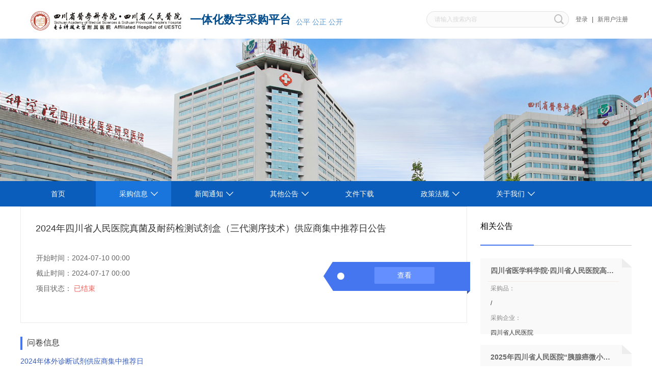

--- FILE ---
content_type: text/html;charset=UTF-8
request_url: http://cg.samsph.com/opportunity/surveyDetail?id=972920759825498237
body_size: 5135
content:
<!doctype html>

<!--<html lang="en">-->
<html>
<head>
    <meta charset="UTF-8" />
    <meta http-equiv="X-UA-Compatible" content="IE=edge,chrome=1" />
    <meta name="renderer" content="webkit" />
    <meta name="keywords" content="四川人民医院 招投标平台 电子招投标 医院招投标 医院招投标平台" />
    <meta name="description" content="医院电子招标采购平台,四川省人民医院电子招标采购平台,四川省人民医院招采平台,四川人民医院电子招投标平台,企业采购平台,在线电子数字化采购平台,采购协同平台解决方案 供应链管理 SAAS平台" />
    <meta name="baidu-site-verification" content="OjQkSIGXUw" />
    <title>采购商门户</title>
    <link rel="stylesheet" href="/staticFront/iconfont/iconfont.css" />
    <link rel="stylesheet" href="/static/layui/css/layui.css" />
    <link rel="stylesheet" href="/static/css/buyer/cover-layui.css" />
    <link rel="stylesheet" href="/static/css/common/reset.css" />
    <link rel="stylesheet" href="/static/css/buyer/common.css" />
    <script type="text/javascript">
        var BASE_PATH = 'http://cg.samsph.com';
        var HOME_PAGE_URL = 'http://cg.samsph.com';
        var casUrl='http://passport.cg.samsph.com/?service=http://cg.samsph.com/cas?client_name=CasClient';
        var logoutUrl='http://passport.cg.samsph.com/logout';
        var IS_INVITE = null;

    </script>
</head>

<link rel="stylesheet" href="http://cg.samsph.com/static/css/buyer/css/search/global.css?v=1557293556" />
<link rel="stylesheet" href="http://cg.samsph.com/static/css/buyer/css/index.css" />
<link rel="stylesheet" href="http://cg.samsph.com/static/css/buyer/css/search/common_detail.css?v=1557293556" />
<link rel="stylesheet" href="http://cg.samsph.com/static/css/buyer/css/search/purchase_detail.css?v=1557293556" />
<body>
<!--公用头部-->
<div class="header layout-1200">
    <div class="logo-box fl">
        <img height="54px" src="http://image.cg.samsph.com/image-view/67ac4fc27eaf2984c355192d" />
        <p class="title-1">一体化数字采购平台</p>
        <p class="title-2">公平&nbsp;公正&nbsp;公开&nbsp;</p>
    </div>
    <div class="right fr">
        <div class="search-box searchAll">
            <input type="text" class="search" placeholder="请输入搜索内容" />
            <i class="icon yc portal-sousuo5"></i>
        </div>
        
            <p class="login"><a href="http://passport.cg.samsph.com/?service=http://cg.samsph.com/cas?client_name=CasClient">登录</a></p>
            <p>|</p>
            <p><a href="https://registry-plus.longdaoyun.com/usercenter/register/company/index">新用户注册</a></p>
        

        
    </div>
</div>

<!--公用banner-->
<div class="banner">
    <div class="layui-carousel" id="site-banner">
        <div carousel-item="">
            
                <div>
                    <a href="javascrip:;" style="background:url(http://image.cg.samsph.com/image-view/6399ad392ec4b34aab188b71) center no-repeat;">
<!--                        <img th:src="${item.imageSrc}"/>-->
                    </a>
                </div>
            
        </div>
    </div>
</div>

<!--公用导航-->
<div class="header-nav">
    <div class="nav layout-1200">
    <ul class="layui-nav layui-bg-blue">
        <li class="layui-nav-item">
            <a class="nav-name" href="http://cg.samsph.com/">首页</a>
        </li>
        <li class="layui-nav-item layui-this">
            <a class="nav-name" href="">采购信息</a>
            <dl class="layui-nav-child">
                <dd><a href="http://cg.samsph.com/search/opportunity?searchType=1&amp;pageNumber=1">采购公告</a></dd>
                <!--需求调查：将原有的招募公告改为调查公告-->
                <dd><a href="http://cg.samsph.com/search/opportunity?searchType=2&amp;pageNumber=1">采购意向</a></dd>
                <dd><a href="http://cg.samsph.com/search/opportunity?searchType=3&amp;pageNumber=1">变更公告</a></dd>
                <dd><a href="http://cg.samsph.com/search/opportunity?searchType=4&amp;pageNumber=1">结果公告</a></dd>
            </dl>
        </li>
        
            <li class="layui-nav-item">
               
             <!--   <a class="nav-name" href="javascript:;" th:text="${item.orgName}">新闻通知</a>-->
                
                   <a class="nav-name" href="javascript:;">新闻通知</a>
                    <dl class="layui-nav-child">
                        <dd>
                                <a href="http://cg.samsph.com/article/list?orgId=355713907408502784&amp;pageNum=1">通知公告</a>
                        </dd>
                        <dd>
                                <a href="http://cg.samsph.com/article/list?orgId=355713907408502786&amp;pageNum=1">中心新闻</a>
                        </dd>
                        <dd>
                                <a href="http://cg.samsph.com/article/list?orgId=450241808726380548&amp;pageNum=1">违规公告</a>
                        </dd>
                        <dd>
                                <a href="http://cg.samsph.com/article/list?orgId=355713907408502787&amp;pageNum=1">质疑投诉处理</a>
                        </dd>
                    </dl>
                
            </li>
        
        
            <li class="layui-nav-item">
               
             <!--   <a class="nav-name" href="javascript:;" th:text="${item.orgName}">新闻通知</a>-->
                
                   <a class="nav-name" href="javascript:;">其他公告</a>
                    <dl class="layui-nav-child">
                        <dd>
                                <a href="http://cg.samsph.com/article/list?orgId=494179731865083938&amp;pageNum=1">政府采购公告</a>
                        </dd>
                        <dd>
                                <a href="http://cg.samsph.com/article/list?orgId=707654438935887923&amp;pageNum=1">其他公告</a>
                        </dd>
                    </dl>
                
            </li>
        
        
            <li class="layui-nav-item">
               
                   <a class="nav-name" href="http://cg.samsph.com/article/list?orgId=721389149361307930&amp;pageNumber=1">文件下载</a>
               
             <!--   <a class="nav-name" href="javascript:;" th:text="${item.orgName}">新闻通知</a>-->
                
            </li>
        
        
            <li class="layui-nav-item">
               
             <!--   <a class="nav-name" href="javascript:;" th:text="${item.orgName}">新闻通知</a>-->
                
                   <a class="nav-name" href="javascript:;">政策法规</a>
                    <dl class="layui-nav-child">
                        <dd>
                                <a href="http://cg.samsph.com/article/list?orgId=461548925387165699&amp;pageNum=1">政策法规</a>
                        </dd>
                    </dl>
                
            </li>
        
        
            <li class="layui-nav-item">
               
             <!--   <a class="nav-name" href="javascript:;" th:text="${item.orgName}">新闻通知</a>-->
                
                   <a class="nav-name" href="javascript:;">关于我们</a>
                    <dl class="layui-nav-child">
                        <dd>
                                <a href="http://cg.samsph.com/article/list?orgId=458201519828389905&amp;pageNum=1">中心介绍</a>
                        </dd>
                        <dd>
                                <a href="http://cg.samsph.com/article/list?orgId=449505472411226115&amp;pageNum=1">组织架构</a>
                        </dd>
                        <dd>
                                <a href="http://cg.samsph.com/article/list?orgId=450241808726380550&amp;pageNum=1">人员分工</a>
                        </dd>
                        <dd>
                                <a href="http://cg.samsph.com/article/list?orgId=450241808726380551&amp;pageNum=1">办事指南</a>
                        </dd>
                        <dd>
                                <a href="http://cg.samsph.com/article/list?orgId=450241808726380549&amp;pageNum=1">联系我们</a>
                        </dd>
                    </dl>
                
            </li>
        
    </ul>
    </div>
</div>

<div>
   <script type="text/javascript">
      var HOME_PAGE_URL = 'http://cg.samsph.com';
      var RECRUITLOGINURL= 'http://cg.samsph.com/auth/jumpSurveyDetail?id=972920759825498237';
      var questionnaireName= '2024\u5E74\u4F53\u5916\u8BCA\u65AD\u8BD5\u5242\u4F9B\u5E94\u5546\u96C6\u4E2D\u63A8\u8350\u65E5';
   </script>
   <div class="detail-wrap auction-detail-wrap">
      <input type="hidden" id="qsSuccessModel" value="no" />

      <div class="purchase-box  clearfix">
         <div class="purchase-left fl clearfix">
            <!--采购品-->
            <div class="project-info">
               <p class="project-name">
                    <span class="projectName" title="2024年四川省人民医院真菌及耐药检测试剂盒（三代测序技术）供应商集中推荐日公告">2024年四川省人民医院真菌及耐药检测试剂盒（三代测序技术）供应商集中推荐日公告</span>
                  
               </p>
               <div class="content-box clearfix">
                  <div class="left fl">
                     <p>
                        <span>开始时间：2024-07-10 00:00</span>
                     </p>
                     <p>
                        <span class="setRed">截止时间：2024-07-17 00:00</span>
                     </p>
                     <p>
                        <span>项目状态：</span>
                        
                           
                           <span class="primary-color">已结束</span>
                           
                           
                        
                     </p>
                  </div>
                  <div class="right">
                     
                        
                        <p class="process">
                           <a class="handle-quote" href="javascript:;" data-surveyId="972920759825498237" data-qsSuppilerStatus="false">查看</a>
                        </p>
                        
                        
                     
                  </div>
               </div>
               <div class="intro-box info-box">
                  <h3>问卷信息</h3>
                  <p>
                     <a style="color: #375DBC;" href="/opportunity/questionInvestigateDetail?id=972920759825498237">2024年体外诊断试剂供应商集中推荐日</a>
                  </p>
               </div>
               <div class="intro-box info-box">
                  <h3>项目信息</h3>
                  <div class="left fl">
                     <p><span>采购品信息：真菌及耐药检测试剂盒（三代测序技术）</span></p>
                     <p>
                        <div class="clearfix">
                        <span class="left fl">调查附件：</span>
                           <div class="left fl">
                              <div>
                                 <a class="c-2e77ff" style="font-size:10px;" href="http://cg.samsph.com/updownload/noAuthDownload/download.bid?md5=7121ef108081bbd74f088364f12f93ef">【报价表】2024年试剂市场调研.docx</a>
                              </div>
                           </div>
                        </div>
                     </p>
                     <p><span>调查备注：</span></p>
                     <p><span>联系人：费老师</span></p>
                     <p></p>
                     <p><span>固定电话：02887393484</span></p>
                     <p><span>监督部门：审计部</span></p>
                     <p><span>监督部门电话：87394709</span></p>
                     <p></p>
                  </div>
               </div>
            </div>

         </div>
         <div class="purchase-right fr clearfix">
            <!--相关招募-->
            <div class="purchase-result">
               <h4>
                  <span class="fl">相关公告</span>
               </h4>
               <ul>
                  <li class="card-box">
                     <em class="corner"></em>
                     <a target="_blank" href="/opportunity/surveyDetail?id=1140939105538965777">
                        <p class="name" title="四川省医学科学院·四川省人民医院高新医学中心一期项目勘察设计和监理招标代理机构遴选供应商集中推荐">
                           <span class="projectName">四川省医学科学院·四川省人民医院高新医学中心一期项目勘察设计和监理招标代理机构遴选供应商集中推荐</span>
                        </p>
                     </a>
                     <p class="card-info">
                        <span class="title">采购品：</span>
                        <span class="projectName">/</span>
                     </p>
                     <p class="card-info">
                        <span class="title">采购企业：</span>
                        <span class="projectName">四川省人民医院</span>
                     </p>

                  </li>
                  <li class="card-box">
                     <em class="corner"></em>
                     <a target="_blank" href="/opportunity/surveyDetail?id=1163399405596869571">
                        <p class="name" title="2025年四川省人民医院“胰腺癌微小核糖核酸（microRNA）检测（荧光定量PCR法）” 供应商集中推荐-公告">
                           <span class="projectName">2025年四川省人民医院“胰腺癌微小核糖核酸（microRNA）检测（荧光定量PCR法）” 供应商集中推荐-公告</span>
                        </p>
                     </a>
                     <p class="card-info">
                        <span class="title">采购品：</span>
                        <span class="projectName">胰腺癌微小核糖核酸（microRNA）检测（荧光定量PCR法）</span>
                     </p>
                     <p class="card-info">
                        <span class="title">采购企业：</span>
                        <span class="projectName">四川省人民医院</span>
                     </p>

                  </li>
                  <li class="card-box">
                     <em class="corner"></em>
                     <a target="_blank" href="/opportunity/surveyDetail?id=1140939105538965775">
                        <p class="name" title="四川省人民医院面包类供应商配送服务供应商集中推荐">
                           <span class="projectName">四川省人民医院面包类供应商配送服务供应商集中推荐</span>
                        </p>
                     </a>
                     <p class="card-info">
                        <span class="title">采购品：</span>
                        <span class="projectName">/</span>
                     </p>
                     <p class="card-info">
                        <span class="title">采购企业：</span>
                        <span class="projectName">四川省人民医院</span>
                     </p>

                  </li>
               </ul>
            </div>
         </div>
      </div>
   </div>
</div>

<div>
    <div class="foot">
        <div class="layout-1200">
            <p class="fl">隆道云 首页&nbsp;&nbsp;&nbsp;&nbsp;客服电话：400-0118-000
                <a style="display: inline-block;margin-left: 40px;color: #d7d7d7;" href="https://beian.miit.gov.cn/" target="_blank">备案编号：蜀ICP备08110606号&nbsp;&nbsp;&nbsp;&nbsp;</a>
            </p>
            <p class="fr">版权所有：四川省人民医院&nbsp;&nbsp;&nbsp;&nbsp;技术支持：北京隆道网络科技有限公司</p>
        </div>
    </div>
</div>
<div>
    <script src="/static/js/common/jquery.min.js"></script>
    <script src="/static/layui/layui.js"></script>
</div>
<script type="text/javascript" src="http://cg.samsph.com/static/layui/layui.js"></script>
<script type="text/javascript">
    var MAPRESULT = {'amount':null,'approveStatus':1,'budgetSum':0.0000,'budgetType':1,'centralizedOrgId':483625441622761695,'centralizedOrgIdPath':'','centralizedOrgName':'\u533B\u5B66\u88C5\u5907\u90E8','code':'','companyId':11113218687,'contactsName':'\u8D39\u8001\u5E08','contactsPhone':'02887393484','createTime':'2024-07-10T15:15:13.000+08:00','createUserId':11113230043,'createUserName':'\u8D39\u660E','cycleEndTime':'2024-07-17T00:00:00.000+08:00','cycleStartTime':'2024-07-10T00:00:00.000+08:00','demandOrgId':483625441622761664,'demandOrgName':'\u4E34\u5E8A\u533B\u5B66\u68C0\u9A8C\u4E2D\u5FC3','demandOrgPath':'','directoryName':'\u771F\u83CC\u53CA\u8010\u836F\u68C0\u6D4B\u8BD5\u5242\u76D2\uFF08\u4E09\u4EE3\u6D4B\u5E8F\u6280\u672F\uFF09','directoryType':1,'directoryrelevancys':null,'disabled':null,'fixedPhone':'02887393484','id':972920759825498237,'isMailPublic':2,'isPhonePublic':2,'mail':'','name':'2024\u5E74\u56DB\u5DDD\u7701\u4EBA\u6C11\u533B\u9662\u771F\u83CC\u53CA\u8010\u836F\u68C0\u6D4B\u8BD5\u5242\u76D2\uFF08\u4E09\u4EE3\u6D4B\u5E8F\u6280\u672F\uFF09\u4F9B\u5E94\u5546\u96C6\u4E2D\u63A8\u8350\u65E5\u516C\u544A','progress':3,'remark':'','reportFileAddress':'','status':3,'submitTime':'2024-07-17T00:00:58.000+08:00','superviseOrgId':483625441622761698,'superviseOrgName':'\u5BA1\u8BA1\u90E8','supervisePhone':'87394709','surveyDemandExtResponse':null,'surveyEnclosures':null,'surveyQuestionnaire':null,'surveyQuestionnaireRelevancys':null,'surveyRecordType':'','surveyRecords':[],'surveyType':1,'suvreyBudgetRelevancys':null,'terminationRemark':'','terminationTime':null,'updateTime':'2024-07-17T00:00:58.000+08:00','updateUserId':11113230043,'updateUserName':'\u8D39\u660E'};
    var ctxPathStatic = 'http://cg.samsph.com';
    var SITE_FLAG = null;
    var IS_EMPTY = true;
    var casUrl='http://passport.cg.samsph.com/?service=http://cg.samsph.com/cas?client_name=CasClient';
    var logoutUrl='http://passport.cg.samsph.com/logout';
    var BASEURL = 'http://cg.samsph.com';
    var projectName = '2024\u5E74\u56DB\u5DDD\u7701\u4EBA\u6C11\u533B\u9662\u771F\u83CC\u53CA\u8010\u836F\u68C0\u6D4B\u8BD5\u5242\u76D2\uFF08\u4E09\u4EE3\u6D4B\u5E8F\u6280\u672F\uFF09\u4F9B\u5E94\u5546\u96C6\u4E2D\u63A8\u8350\u65E5\u516C\u544A';
    var productTotalPage = 0;
    var IS_CORE = 0;
    var USER_TYPE=null;
    var USER_ID=null;
    var PAY_URL=null;
    var USERCENTER_URL='https://registry.longdaoyun.com/usercenter/userinfo/index#/account/company-info';

    var IS_INVITE = null;
    layui.config({
        base: ctxPathStatic + '/static' //模块purchase.js所在的目录
    }).extend({ //设定模块别名
        common: '/js/buyer/common',
        surveyDetail: '/js/buyer/surveyDetail'
    }).use(['jquery', 'common', 'surveyDetail']); //加载入口
</script>
</body>
</html>

--- FILE ---
content_type: text/css
request_url: http://cg.samsph.com/staticFront/iconfont/iconfont.css
body_size: 3129
content:
@font-face {
  font-family: "yc"; /* Project id 522085 */
  src: url('iconfont.woff2?t=1673253316174') format('woff2'),
       url('iconfont.woff?t=1673253316174') format('woff'),
       url('iconfont.ttf?t=1673253316174') format('truetype');
}

.yc {
  font-family: "yc" !important;
  font-size: 16px;
  font-style: normal;
  -webkit-font-smoothing: antialiased;
  -moz-osx-font-smoothing: grayscale;
}

.portal-shexiangtou:before {
  content: "\e707";
}

.portal-a-1Ctianjiarenyuan:before {
  content: "\e706";
}

.portal-xiangmu2:before {
  content: "\e705";
}

.portal-sousuoleimu:before {
  content: "\e755";
}

.portal-dianpu:before {
  content: "\e6f9";
}

.portal-kuaisubaojia:before {
  content: "\e6fa";
}

.portal-shezhi2:before {
  content: "\e6fb";
}

.portal-guoqitixing:before {
  content: "\e6fd";
}

.portal-zhanshi:before {
  content: "\e6ff";
}

.portal-huiyuan:before {
  content: "\e700";
}

.portal-tixing1:before {
  content: "\e701";
}

.portal-qiye1:before {
  content: "\e702";
}

.portal-baoming:before {
  content: "\e703";
}

.portal-tixing2:before {
  content: "\e85d";
}

.portal-xiangmu1:before {
  content: "\e797";
}

.portal-zhaotoubiao:before {
  content: "\e72d";
}

.portal-dangjian_bangongguanli:before {
  content: "\e704";
}

.portal-dianzi:before {
  content: "\e6f7";
}

.portal-fuzi:before {
  content: "\e6f8";
}

.portal-jiekourizhi:before {
  content: "\e6f6";
}

.portal-dingdanshixiao:before {
  content: "\e6f4";
}

.portal-xiazai:before {
  content: "\e6f3";
}

.portal-HOT-copy:before {
  content: "\e88a";
}

.portal-tixing:before {
  content: "\e6f2";
}

.portal-chaoyusuan:before {
  content: "\e6f1";
}

.portal-dianshangcaigou:before {
  content: "\e6ef";
}

.portal-qingdanbianzhi:before {
  content: "\e6ee";
}

.portal-jiaji:before {
  content: "\e6ed";
}

.portal-tuichu1:before {
  content: "\e6ec";
}

.portal-qiyeweixinshenpi:before {
  content: "\e6eb";
}

.portal-shangchengguanli:before {
  content: "\e6ea";
}

.portal-tubiaozhizuomoban-32:before {
  content: "\e6e8";
}

.portal-navicon-gysda:before {
  content: "\e6e7";
}

.portal-jichushuju:before {
  content: "\e6e5";
}

.portal-a-dashujushujutongji-03:before {
  content: "\e894";
}

.portal-hetong-1:before {
  content: "\e6e4";
}

.portal-xietong:before {
  content: "\e6e3";
}

.portal-xuqiuzhitongche:before {
  content: "\e731";
}

.portal-a-gongzuotaigongzuozhuo-02:before {
  content: "\e975";
}

.portal-icon_menhukuaijiecaidan:before {
  content: "\e6e1";
}

.portal-order-track:before {
  content: "\e744";
}

.portal-bangzhuzhongxin:before {
  content: "\e6e0";
}

.portal-icon:before {
  content: "\e6df";
}

.portal-navicon-rkyw:before {
  content: "\e6de";
}

.portal-shanchu:before {
  content: "\e6d7";
}

.portal-mimasuo:before {
  content: "\e6d8";
}

.portal-jiesuo:before {
  content: "\e6dd";
}

.portal-zhongxintijiao:before {
  content: "\e6d6";
}

.portal-tuichu:before {
  content: "\e6d5";
}

.portal-liebiao5:before {
  content: "\e6d3";
}

.portal-shejiao-duihuakuang:before {
  content: "\e6d2";
}

.portal-xiaoxi:before {
  content: "\e6d1";
}

.portal-shishijiankong:before {
  content: "\e6d0";
}

.portal-biangeng:before {
  content: "\e6cf";
}

.portal-caiwu-duizhang:before {
  content: "\e6ce";
}

.portal-fanhuidingbu:before {
  content: "\e6cc";
}

.portal-fanhuidingbu2:before {
  content: "\e6cd";
}

.portal-jiantou_liebiaoshouqi:before {
  content: "\eb03";
}

.portal-jiantou_liebiaozhankai:before {
  content: "\eb04";
}

.portal-jiantou_yemian_xiangshang:before {
  content: "\eb0b";
}

.portal-jiantou_yemian_xiangxia:before {
  content: "\eb0c";
}

.portal-tuding-color:before {
  content: "\e6c9";
}

.portal-tuding1:before {
  content: "\e6cb";
}

.portal-yujing-color:before {
  content: "\e6ca";
}

.portal-dijiazhongbiaojinggao:before {
  content: "\e6c8";
}

.portal-wangshangtiaocha:before {
  content: "\e6c7";
}

.portal-shenhegaikuang-copy:before {
  content: "\eef9";
}

.portal-gonggao:before {
  content: "\e6dc";
}

.portal-icon-test:before {
  content: "\e6c5";
}

.portal-duihao:before {
  content: "\e6c4";
}

.portal-shouquancelve:before {
  content: "\e6c3";
}

.portal-tiaoshigongju:before {
  content: "\e6c1";
}

.portal-zonghezhenduan:before {
  content: "\e6c0";
}

.portal-zhuanxierizhi:before {
  content: "\e6bf";
}

.portal-hongheishijianku:before {
  content: "\e6be";
}

.portal-budgetmall:before {
  content: "\e6bd";
}

.portal-wodekefu:before {
  content: "\e6bc";
}

.portal-yitiaozheng:before {
  content: "\e6bb";
}

.portal-changshangzhunru:before {
  content: "\e6b9";
}

.portal-return:before {
  content: "\e6ba";
}

.portal-shangdian:before {
  content: "\e6b6";
}

.portal-gongyingshang:before {
  content: "\e6b7";
}

.portal-wodedianpu:before {
  content: "\e6b8";
}

.portal-jurassic_jiankong:before {
  content: "\e6b5";
}

.portal-yuanyinzi:before {
  content: "\e6b3";
}

.portal-banwenweituo:before {
  content: "\e6b2";
}

.portal-weishiming:before {
  content: "\e6b0";
}

.portal-pingjiakaohe:before {
  content: "\e6af";
}

.portal-dianziqianzhang:before {
  content: "\e70b";
}

.portal-wozi:before {
  content: "\e6ae";
}

.portal-shuju:before {
  content: "\e6ad";
}

.portal-yibiaopan:before {
  content: "\e754";
}

.portal-chengqingzi:before {
  content: "\e6ab";
}

.portal-iconzhengli_xiangmu:before {
  content: "\e6aa";
}

.portal-guanliyuanzi:before {
  content: "\e6a9";
}

.portal-guanbi:before {
  content: "\e6a8";
}

.portal-code-sort:before {
  content: "\e6a7";
}

.portal-dayincopy:before {
  content: "\e6a6";
}

.portal-mima-bukejian:before {
  content: "\e7ea";
}

.portal-oahuiyiguanli:before {
  content: "\e6a5";
}

.portal-mima1:before {
  content: "\e6a1";
}

.portal-denglu:before {
  content: "\e6f0";
}

.portal-zhuanjia:before {
  content: "\e6a2";
}

.portal-yonghu:before {
  content: "\e6a3";
}

.portal-shangcheng:before {
  content: "\e69f";
}

.portal-ziyuan-copy:before {
  content: "\eef8";
}

.portal-paixujiantoushang:before {
  content: "\e7fe";
}

.portal-xiala1:before {
  content: "\e6a0";
}

.portal-paixu1:before {
  content: "\e75b";
}

.portal-zuzhangzi:before {
  content: "\e69e";
}

.portal-fuceng_tishi:before {
  content: "\e69d";
}

.portal-wenjian:before {
  content: "\e69b";
}

.portal-tupian:before {
  content: "\e69c";
}

.portal-guanggaoyusuanguanli:before {
  content: "\e6db";
}

.portal-peifang:before {
  content: "\e69a";
}

.portal-zhuanyi:before {
  content: "\e697";
}

.portal-yujing5:before {
  content: "\e694";
}

.portal-anquan:before {
  content: "\e699";
}

.portal-loudou:before {
  content: "\e696";
}

.portal-yujing4:before {
  content: "\e693";
}

.portal-yujing3:before {
  content: "\e692";
}

.portal-yujing2:before {
  content: "\e691";
}

.portal-yujing1:before {
  content: "\e6e9";
}

.portal-tongzhi:before {
  content: "\e690";
}

.portal-bom:before {
  content: "\e68f";
}

.portal-jingdiananli_wujiaoxing_shoucanghou:before {
  content: "\e68d";
}

.portal-qizhi-:before {
  content: "\e68e";
}

.portal-kucun:before {
  content: "\e68b";
}

.portal-xitongguanli:before {
  content: "\e68a";
}

.portal-yuzi:before {
  content: "\e688";
}

.portal-buzi:before {
  content: "\e689";
}

.portal-bianji1:before {
  content: "\e687";
}

.portal-baocun:before {
  content: "\e6e2";
}

.portal-yonghuguanli:before {
  content: "\e686";
}

.portal-jinggao:before {
  content: "\e683";
}

.portal-yujing:before {
  content: "\e682";
}

.portal-liebiao4:before {
  content: "\e88f";
}

.portal-yingyong:before {
  content: "\e680";
}

.portal-yemianshezhi:before {
  content: "\e681";
}

.portal-xingxing:before {
  content: "\e67e";
}

.portal-weitijiao:before {
  content: "\e67d";
}

.portal-tishi1:before {
  content: "\e776";
}

.portal-xiangxiajiantou:before {
  content: "\e695";
}

.portal-help:before {
  content: "\e67b";
}

.portal-xitongshezhi:before {
  content: "\e67a";
}

.portal-gongdanqueren:before {
  content: "\e685";
}

.portal-chakan1:before {
  content: "\e679";
}

.portal-buhuo:before {
  content: "\e678";
}

.portal-ding:before {
  content: "\e676";
}

.portal-he:before {
  content: "\e675";
}

.portal-artical:before {
  content: "\e649";
}

.portal-duolunziyin:before {
  content: "\e674";
}

.portal-duolunzi:before {
  content: "\e672";
}

.portal-daochu:before {
  content: "\e671";
}

.portal-chilun:before {
  content: "\e6ac";
}

.portal-kuozhanxinxi:before {
  content: "\e677";
}

.portal-tuijian2:before {
  content: "\e670";
}

.portal-yizi:before {
  content: "\e66f";
}

.portal-xitong:before {
  content: "\e67c";
}

.portal-weixinliaotian:before {
  content: "\e66a";
}

.portal-dayin:before {
  content: "\e66b";
}

.portal-chakan:before {
  content: "\e66d";
}

.portal-xiaoshouguanli:before {
  content: "\e669";
}

.portal-zhuren:before {
  content: "\e668";
}

.portal-tuijian:before {
  content: "\e666";
}

.portal-tanhao:before {
  content: "\e665";
}

.portal-iconfontzhizuobiaozhunbduan18:before {
  content: "\e6d9";
}

.portal-mima:before {
  content: "\e65f";
}

.portal-gerenxinxi:before {
  content: "\e65b";
}

.portal-zizhizhengshu:before {
  content: "\e658";
}

.portal-shezhi1:before {
  content: "\e617";
}

.portal-qingjiadanqueren:before {
  content: "\e655";
}

.portal-liebiao3:before {
  content: "\e664";
}

.portal-zhaoshanghezuo:before {
  content: "\e6fc";
}

.portal-xizi:before {
  content: "\e663";
}

.portal-guanzi:before {
  content: "\e662";
}

.portal-shenpi:before {
  content: "\e6da";
}

.portal-paifont:before {
  content: "\e660";
}

.portal-jingjiaxiangmu:before {
  content: "\e654";
}

.portal-xunjia:before {
  content: "\e618";
}

.portal-briefcase:before {
  content: "\e724";
}

.portal-danyilaiyuan:before {
  content: "\e6b4";
}

.portal-guidang:before {
  content: "\e619";
}

.portal-shujubiao:before {
  content: "\e6fe";
}

.portal-caiwuguanli:before {
  content: "\e616";
}

.portal-mufont:before {
  content: "\e65e";
}

.portal-yishanchu:before {
  content: "\e659";
}

.portal-yishengcheng:before {
  content: "\e65a";
}

.portal-ruwei:before {
  content: "\e615";
}

.portal-paixu:before {
  content: "\e66c";
}

.portal-xiangqingchakan:before {
  content: "\e6c6";
}

.portal-fangda1:before {
  content: "\e798";
}

.portal-zhifu:before {
  content: "\e63f";
}

.portal-jinxingzhong:before {
  content: "\e63e";
}

.portal-dui:before {
  content: "\e614";
}

.portal-examine:before {
  content: "\e6a4";
}

.portal-xiangmu:before {
  content: "\e652";
}

.portal-chanpin:before {
  content: "\e60e";
}

.portal-caigouxuqiu:before {
  content: "\e650";
}

.portal-jiandu:before {
  content: "\e6e6";
}

.portal-jihua:before {
  content: "\e60d";
}

.portal-liaotian:before {
  content: "\e667";
}

.portal-shencha:before {
  content: "\e738";
}

.portal-change-consulta:before {
  content: "\e63d";
}

.portal-hetongtanpan:before {
  content: "\e6f5";
}

.portal-goto-old-ver:before {
  content: "\e657";
}

.portal-du:before {
  content: "\e656";
}

.portal-jiantou_xiangshang:before {
  content: "\eb0a";
}

.portal-Ecaigong-E:before {
  content: "\e653";
}

.portal-Ecaigong:before {
  content: "\e651";
}

.portal-shixin:before {
  content: "\e639";
}

.portal-jiangpai:before {
  content: "\e63c";
}

.portal-liaotain:before {
  content: "\e624";
}

.portal-duibi:before {
  content: "\e636";
}

.portal-gongjuxiang:before {
  content: "\e60c";
}

.portal-auction:before {
  content: "\e698";
}

.portal-huiyishi:before {
  content: "\e623";
}

.portal-tishi:before {
  content: "\eef7";
}

.portal-jihuarenwu:before {
  content: "\e80f";
}

.portal-price:before {
  content: "\e645";
}

.portal-daiban:before {
  content: "\e7ef";
}

.portal-icon-order-plan:before {
  content: "\e634";
}

.portal-bukejian:before {
  content: "\e60a";
}

.portal-kejian:before {
  content: "\e60b";
}

.portal-yichakan:before {
  content: "\e607";
}

.portal-weichakan:before {
  content: "\e608";
}

.portal-yiqueren:before {
  content: "\e64e";
}

.portal-daiqueren:before {
  content: "\e64b";
}

.portal-qiye:before {
  content: "\e64f";
}

.portal-dizhi:before {
  content: "\e7e2";
}

.portal-fapiaokaiju:before {
  content: "\e6d4";
}

.portal-xinxi2:before {
  content: "\e64d";
}

.portal-social-yen:before {
  content: "\e64a";
}

.portal-modify:before {
  content: "\e625";
}

.portal-lajitong:before {
  content: "\e62f";
}

.portal-append:before {
  content: "\e648";
}

.portal-guanbi1:before {
  content: "\e613";
}

.portal-shenpizhong:before {
  content: "\e622";
}

.portal-weitongguo:before {
  content: "\e621";
}

.portal-iconfontdingdan:before {
  content: "\e647";
}

.portal-zuzhijiagou:before {
  content: "\e62e";
}

.portal-pingtaiguanli:before {
  content: "\e606";
}

.portal-yuandian:before {
  content: "\e644";
}

.portal-yyguanbi2:before {
  content: "\e673";
}

.portal-sousuo5:before {
  content: "\e611";
}

.portal-list_chukushenhe:before {
  content: "\e638";
}

.portal-tuandui:before {
  content: "\e68c";
}

.portal-wenhao:before {
  content: "\e67f";
}

.portal-service-directory:before {
  content: "\e661";
}

.portal-zuzhijigou:before {
  content: "\e66e";
}

.portal-31guanzhu:before {
  content: "\e605";
}

.portal-bianji:before {
  content: "\e646";
}

.portal-zhaomu:before {
  content: "\e643";
}

.portal-caifont:before {
  content: "\e640";
}

.portal-zhaofont:before {
  content: "\e641";
}

.portal-jingfont:before {
  content: "\e642";
}

.portal-iconfont-chexiao:before {
  content: "\e63b";
}

.portal-chexiao-left:before {
  content: "\e63a";
}

.portal-guanli:before {
  content: "\e604";
}

.portal-gerenzhongxinxinxichakantiyanbiaoxinxi:before {
  content: "\e61e";
}

.portal-weigongkai:before {
  content: "\e637";
}

.portal-shijian:before {
  content: "\e61f";
}

.portal-chenggong:before {
  content: "\e610";
}

.portal-tishi_icon:before {
  content: "\e65d";
}

.portal-ixietong:before {
  content: "\e635";
}

.portal-catalog:before {
  content: "\e818";
}

.portal-arrow1-right:before {
  content: "\e61d";
}

.portal-arrow1-down:before {
  content: "\e61a";
}

.portal-arrow1-up:before {
  content: "\e61c";
}

.portal-arrow1-left:before {
  content: "\e61b";
}

.portal-dingdanguanli:before {
  content: "\e609";
}

.portal-sort-arrow-down:before {
  content: "\e626";
}

.portal-shezhi:before {
  content: "\e74b";
}

.portal-shouye:before {
  content: "\e633";
}

.portal-jia:before {
  content: "\e602";
}

.portal-yulan:before {
  content: "\e62d";
}

.portal-calendar:before {
  content: "\e74a";
}

.portal-more:before {
  content: "\e612";
}

.portal-gongkai:before {
  content: "\e631";
}

.portal-bugongkai:before {
  content: "\e632";
}

.portal-back:before {
  content: "\e627";
}

.portal-liebiao:before {
  content: "\e6c2";
}

.portal-quanxianguanli:before {
  content: "\e65c";
}

.portal-chakanfanwei:before {
  content: "\e60f";
}

.portal-quanxianchaxun:before {
  content: "\e620";
}

.portal-prompt-s:before {
  content: "\e71b";
}

.portal-fanhui:before {
  content: "\e603";
}

.portal-liebiao1:before {
  content: "\e684";
}

.portal-guanlian1:before {
  content: "\e6b1";
}

.portal-prompt-m:before {
  content: "\e64c";
}

.portal-search:before {
  content: "\e628";
}

.portal-message:before {
  content: "\e629";
}

.portal-trading:before {
  content: "\e62a";
}

.portal-menu__arrow--right:before {
  content: "\e62b";
}

.portal-menu__arrow--up:before {
  content: "\e62c";
}

.portal-qubiezhen:before {
  content: "\e601";
}

.portal-liebiao2:before {
  content: "\e600";
}

.portal-zuzhi:before {
  content: "\e630";
}



--- FILE ---
content_type: text/css
request_url: http://cg.samsph.com/static/css/buyer/cover-layui.css
body_size: 481
content:
.layui-nav {
  padding: 0;
}
.layui-nav .layui-nav-item {
  width: 148px;
  line-height: 50px;
  text-align: center;
}
.layui-nav .layui-nav-item:hover {
  background-color: #1975dc;
}
.layui-nav .layui-nav-item .nav-name {
  position: relative;
  display: inline-block;
  padding: 0;
  color: #fff;
}
.layui-nav .layui-nav-item .nav-name .layui-nav-more {
  color: #fff;
  font-family: layui-icon !important;
  font-size: 16px;
  font-style: normal;
  -webkit-font-smoothing: antialiased;
  -moz-osx-font-smoothing: grayscale;
  width: 0;
  height: 0;
  margin-top: 0;
  top: auto;
  right: -5px;
  border-style: none;
  overflow: visible;
  /* border-width: 6px; */
}
.layui-nav .layui-nav-item .nav-name .layui-nav-more:before {
  content: "\e61a";
}
.layui-nav .layui-nav-item .nav-name .layui-nav-more.layui-nav-mored {
  border-style: none;
}
.layui-nav .layui-nav-item .nav-name .layui-nav-more.layui-nav-mored:before {
  content: "\e619";
}
.layui-nav .layui-this:after {
  height: 0;
  width: 0;
}
.layui-bg-blue {
  color: #fff !important;
  background-color: transparent !important;
}
.layui-bg-blue .layui-this {
  background-color: #1975dc;
}
.layui-bg-blue .layui-nav-bar {
  height: 0;
}
.layui-bg-blue .layui-nav-child {
  top: 52px;
}
.layui-bg-blue .layui-nav-child dd.layui-this a {
  background-color: #1975dc !important;
}


--- FILE ---
content_type: text/css
request_url: http://cg.samsph.com/static/css/common/reset.css
body_size: 1270
content:
@charset "utf-8";
* {
  margin: 0 ;
  padding: 0;
}
a {
  color: #666666;
}
html {
  font-family: sans-serif;
  color: #000;
  background: #fff;
  -ms-text-size-adjust: 100%;
  -webkit-text-size-adjust: 100%;
}
article,
aside,
blockquote,
body,
button,
code,
dd,
details,
div,
dl,
dt,
fieldset,
figcaption,
figure,
footer,
form,
h1,
h2,
h3,
h4,
h5,
h6,
header,
hgroup,
hr,
input,
legend,
li,
menu,
nav,
ol,
p,
pre,
section,
td,
textarea,
th,
ul {
  margin: 0;
}
body,
button,
input,
select,
textarea {
  font: 14px/1.5 Microsoft YaHei, SimHei, sans-serif;
  _font-family: SimHei, sans-serif;
}
button {
  border: none;
}
article,
aside,
details,
figcaption,
figure,
footer,
header,
hgroup,
main,
menu,
nav,
section,
summary {
  display: block;
}
audio,
canvas,
progress,
video {
  display: inline-block;
  vertical-align: baseline;
  *display: inline;
  *zoom: 1;
}
audio:not([controls]) {
  display: none;
  height: 0;
}
[hidden],
template {
  display: none;
}
a {
  background-color: transparent;
}
a,
ins {
  text-decoration: none;
}
a:hover {
  text-decoration: none;
}
a:active,
:active:focus,
:focus {
  outline: 0;
}
abbr[title] {
  border-bottom: 1px dotted;
}
abbr,
acronym {
  font-variant: normal;
  border: 0;
}
b,
strong {
  font-weight: 700;
}
h1 {
  font-size: 2em;
  margin: 0.67em 0;
}
mark {
  color: #000;
  background: #ff0;
}
small {
  font-size: 80%;
}
sub,
sup {
  font-size: 75%;
  line-height: 0;
  position: relative;
  vertical-align: baseline;
}
sup {
  top: -0.5em;
}
sub {
  bottom: -0.25em;
}
svg:not(:root) {
  overflow: hidden;
}
figure {
  margin: 1em 40px;
}
hr {
  box-sizing: content-box;
  height: 0;
}
pre {
  overflow: auto;
}
code,
kbd,
pre,
samp {
  font-family: monospace,monospace;
  font-size: 1em;
}
button,
input,
optgroup,
select,
textarea {
  font: inherit;
  margin: 0;
  color: inherit;
}
button {
  overflow: visible;
}
button,
select {
  text-transform: none;
}
button,
html input[type=button],
input[type=reset],
input[type=submit] {
  cursor: pointer;
  -webkit-appearance: button;
}
button[disabled],
html input[disabled] {
  cursor: default;
}
button::-moz-focus-inner,
input::-moz-focus-inner {
  padding: 0;
  border: 0;
}
input {
  line-height: normal;
}
input[type=checkbox],
input[type=radio] {
  box-sizing: border-box;
  padding: 0;
}
input[type=number]::-webkit-inner-spin-button,
input[type=number]::-webkit-outer-spin-button {
  height: auto;
}
input[type=search] {
  box-sizing: content-box;
  -webkit-appearance: textfield;
}
input[type=search]::-webkit-search-cancel-button,
input[type=search]::-webkit-search-decoration {
  -webkit-appearance: none;
}
fieldset,
img {
  border: 0;
}
legend {
  padding: 0;
  border: 0;
}
textarea {
  overflow: auto;
}
optgroup {
  font-weight: 700;
}
table {
  border-spacing: 0;
  border-collapse: collapse;
}
td,
th {
  padding: 0;
}
th {
  text-align: inherit;
}
iframe {
  display: block;
}
del {
  text-decoration: line-through;
}
address,
caption,
cite,
code,
dfn,
em,
th,
var {
  font-weight: 500;
  font-style: normal;
}
ol,
ul {
  list-style: none;
}
q:after,
q:before {
  content: '';
}
i {
  font-style: normal;
}


--- FILE ---
content_type: text/css
request_url: http://cg.samsph.com/static/css/buyer/common.css
body_size: 1387
content:
img {
  vertical-align: middle;
}
a:hover,
a:focus {
  text-decoration: none;
}
/* 清除浮动 */
.clearfix:after {
  font-size: 0;
  display: block;
  visibility: hidden;
  clear: both;
  height: 0;
  content: ' ';
}
.clearfix {
  zoom: 1;
  /* for IE6 IE7 */
}
/* 浮动左右，设置内联，减少浮动带来的 bug  */
.fl,
.fr {
  display: inline;
}
.fl {
  float: left;
}
.fr {
  float: right;
}
/*显示隐藏*/
.show {
  display: inline-block;
}
.hide {
  display: none;
}
.block {
  display: block;
}
.inline-block {
  display: inline-block;
}
.position-relative {
  position: relative;
}
.position-absolute {
  position: absolute;
}
.overflow-hidden {
  overflow: hidden;
}
.ellipsis {
  overflow: hidden;
  text-overflow: ellipsis;
  -o-text-overflow: ellipsis;
  white-space: nowrap;
}
div {
  box-sizing: border-box;
}
.price {
  display: inline-block;
  padding: 0px 8px;
  background-color: #e1d1ae;
  color: #ffffff;
  height: 20px;
  line-height: 20px;
  margin-top: 6px;
  margin-right: 5px;
}
.unified {
  display: inline-block;
  padding: 0px 8px;
  background-color: #8ecdf9;
  color: #ffffff;
  height: 20px;
  line-height: 20px;
  margin-top: 6px;
  margin-right: 5px;
}
/* 为保持placeholder兼容字体样式问题  start */
input {
  color: #d9d9d9;
}
:-moz-placeholder {
  /* Mozilla Firefox 4 to 18 */
  color: #d9d9d9;
}
::-moz-placeholder {
  /* Mozilla Firefox 19+ */
  color: #d9d9d9;
}
input:-ms-input-placeholder,
textarea:-ms-input-placeholder {
  color: #d9d9d9;
}
input::-webkit-input-placeholder,
textarea::-webkit-input-placeholder {
  color: #d9d9d9;
}
/* 为保持placeholder兼容字体样式问题  end */
.layout-1200 {
  width: 1200px;
  margin: 0 auto;
}
.header {
  position: relative;
  height: 76px;
  line-height: 76px;
  font-size: 12px;
}
.header .logo-box {
  width: 735px;
  height: inherit;
  overflow: hidden;
}
.header .logo-box img {
  padding-left: 10px;
}
.header .logo-box p {
  display: inline-block;
}
.header .logo-box .title-1 {
  vertical-align: middle;
  font-size: 22px;
  color: #004b8b;
  font-weight: bold;
}
.header .logo-box .title-2 {
  color: #5898d5;
  font-size: 14px;
  margin-top: 5px;
  position: absolute;
  margin-left: 10px;
}
.header .right {
  position: absolute;
  right: 0;
  color: #4d4b4c;
  padding-right: 7px;
}
.header .right .search-box {
  position: relative;
  display: inline-block;
}
.header .right .search-box .search {
  box-sizing: border-box;
  width: 280px;
  height: 32px;
  line-height: 32px;
  padding: 0 35px 0 15px;
  background-color: #fbfbfb;
  white-space: nowrap;
  font-size: 12px;
  border: 1px #e1e1e1 solid;
  border-radius: 100px;
}
.header .right .search-box i {
  position: absolute;
  width: 30px;
  right: 0;
  color: #bfbfbf;
  cursor: pointer;
  font-size: 22px;
}
.header .right p {
  display: inline-block;
  margin-left: 5px;
}
.header .right p.login {
  margin-left: 10px;
  max-width: 95px;
  overflow: hidden;
  text-overflow: ellipsis;
  white-space: nowrap;
  vertical-align: bottom;
}
.banner {
  background-color: #b1d9f3;
  height: 280px;
}
.banner .layui-carousel a {
  display: inline-block;
  width: 100%;
  height: 280px;
}
.link {
  margin-top: 33px;
  padding: 15px 0 15px 20px;
  background-color: #f6f6f6;
  color: #222222;
  box-sizing: border-box;
}
.link .link-title {
  font-size: 16px;
  font-weight: bold;
  width: 80px;
  vertical-align: top;
}
.link .link-box {
  width: 1098px;
  display: inline-block;
}
.link .link-box .link-part {
  margin-left: 30px;
  display: inline-block;
  line-height: 24px;
  height: 24px;
  font-size: 12px;
}
.link .link-box .link-part a {
  margin-left: 15px;
  color: #858ca9;
}
.foot {
  margin-top: 41px;
  height: 94px;
  line-height: 94px;
  color: #d7d7d7;
  font-size: 12px;
  background-color: #626368;
}
.foot p {
  padding: 0 5px;
}
.header-nav {
  width: 100%;
  background-color: #0a5dbb;
}
@media only screen and (max-width: 1200px) {
  .banner {
    width: 1200px;
  }
  .header-nav {
    width: 1200px;
  }
  .foot {
    width: 1200px;
  }
}


--- FILE ---
content_type: text/css
request_url: http://cg.samsph.com/static/css/buyer/css/search/global.css?v=1557293556
body_size: 892
content:
@charset "UTF-8";
/**
* @FileName: variable.less
* @Description: ixietong前台网站统一变量管理，可进行统一变色
* @author mingminghe@ebnew.com
* @date 2018/4/17 13:45
* @version V1.0
*/
/*通用样式*/
.primary-color {
  color: #f25a55;
}
.c-ff4037 {
  color: #ff4037;
}
.c-2e77ff {
  color: #2e77ff;
}
.highlight {
  color: #ff4037;
}
.font-bold {
  font-weight: bold;
}
.cursor-pointer {
  cursor: pointer;
}
.breadcrumb {
  font-size: 12px;
  color: #929292;
  height: 38px;
  line-height: 38px;
}
.breadcrumb .count {
  color: #fe7678;
  font-weight: bold;
}
.breadcrumb a {
  color: #929292;
}
.breadcrumb a:hover {
  color: #4d90ff;
}
.purchase-select {
  font-size: 12px;
}
/*覆盖layui样式 复选框*/
.layui-form-checkbox span {
  font-size: 12px;
}
.layui-form-checkbox[lay-skin=primary] i {
  border-radius: 0;
}
.layui-form-checked[lay-skin=primary] i {
  border-color: #2a487e;
  background-color: #2a487e;
  color: #fff;
}
.layui-form-checkbox[lay-skin=primary]:hover i {
  border-color: #2a487e;
  color: #fff;
}
.layui-form .layui-form-checkbox span {
  margin-top: -1px;
}
.layui-form-checkbox[lay-skin=primary] span {
  color: #888888;
}
.layui-form-checkbox[lay-skin=primary] span:hover {
  color: #2a487e;
}
/*覆盖layui样式 分页*/
.layui-laypage a:hover {
  color: #2a487e;
  border-color: #2a487e;
  background-color: #fff;
}
.layui-laypage .layui-laypage-curr .layui-laypage-em {
  background-color: #2a487e;
}
.layui-laypage a,
.layui-laypage span {
  border-radius: 2px;
  display: inline-block;
  vertical-align: middle;
  padding: 0 13px;
  height: 33px;
  line-height: 33px;
  margin: 0 7px 5px 0;
  background-color: #fbfbfc;
  color: #888888;
  font-size: 14px;
}
.layui-laypage .layui-laypage-spr {
  color: #888888;
  background-color: #fff;
  border: none;
  padding: 0 2px;
}
.layui-laypage .layui-laypage-count,
.layui-laypage .layui-laypage-limits,
.layui-laypage .layui-laypage-skip {
  background-color: #fff;
  color: #888888;
}
.layui-laypage a.layui-disabled {
  display: none;
}
.layui-laypage a:hover.layui-disabled {
  background-color: #fbfbfc;
  border: 1px solid #e2e2e2;
}
.layui-laypage button {
  background-color: #fbfbfc;
  width: 57px;
  height: 27px;
  line-height: 26px;
}
.layui-laypage input {
  width: 57px;
  height: 27px;
  line-height: 26px;
}


--- FILE ---
content_type: text/css
request_url: http://cg.samsph.com/static/css/buyer/css/index.css
body_size: 2550
content:
@charset "UTF-8";
/*
 * @名称: 首页
 * @version: 1.0
 */
/**
* @FileName: variable.less
* @Description: ixietong前台网站统一变量管理，可进行统一变色
* @author mingminghe@ebnew.com
* @date 2018/4/17 13:45
* @version V1.0
*/
/**
* @FileName: common_layout.less
* @Description: 公共布局
* @author mingminghe@ebnew.com
* @date 2018/7/27 14:14
* @version V1.0
*/
/*两端对齐*/
.justify__box {
  font-size: 0;
  text-align: justify;
}
.justify__box li {
  display: inline-block;
}
.justify_fix {
  display: inline-block;
  width: 100%;
  height: 0;
  overflow: hidden;
}
/*两端对齐 end*/
.font-bold {
  font-weight: bold;
}
/*轮播 begin*/
.slider-box {
  position: relative;
  overflow: hidden;
  width: 1130px;
  height: 581px;
}
.slider-box .bd li {
  height: 581px;
}
.slider-box .hd {
  position: absolute;
  width: 100%;
  height: auto;
  bottom: 0;
  z-index: 5000;
}
.slider-box .hd ul {
  margin: 0 auto;
  height: 30px;
  width: 300px;
  text-align: center;
}
.slider-box .hd ul li {
  display: inline-block;
  width: 12px;
  height: 12px;
  margin: 8px 8px;
  cursor: pointer;
  background: url(../img/longdao/index/icon.png) 0 -138px no-repeat;
}
.slider-box .hd ul li.on {
  background: url(../img/longdao/index/icon.png) 0 -151px no-repeat;
  background-repeat: no-repeat;
}
/*轮播 end*/
.longdao--index__carousel {
  min-height: 656px;
  background-color: #383a47;
}
.longdao--index__carousel .slider-box {
  width: 100%;
  height: 570px;
}
.longdao--index__carousel .slider-box .bd li {
  position: relative;
  height: 570px;
}
.longdao--index__carousel .slider-box .bd li .bg-move {
  position: absolute;
  top: 0;
  left: 0;
  width: 1920px;
  height: 570px;
}
.longdao--index__carousel .slider-box .bd li .move-text {
  z-index: 1500;
}
.longdao--index__carousel .slider-box .bd li .move-text .move-text-href-box {
  display: block;
  width: 100%;
  height: 100%;
}
.longdao--index__carousel .slider-box .bd li .move-pic {
  z-index: 1200;
}
.longdao--index__carousel .slider-box .bd li .move-text-0 {
  opacity: 0;
  background: url(/static/img/longdao/index/carousel/move-text-1.png) no-repeat;
}
.longdao--index__carousel .slider-box .bd li .move-pic-0 {
  opacity: 0;
  background: url(/static/img/longdao/index/carousel/move-pic-1.jpg) no-repeat;
}
.longdao--index__carousel .slider-box .bd li .move-text-1 {
  opacity: 0;
  background: url(/static/img/longdao/index/carousel/move-text-1.png) no-repeat;
}
.longdao--index__carousel .slider-box .bd li .move-pic-1 {
  opacity: 0;
  background: url(/static/img/longdao/index/carousel/move-pic-1.jpg) no-repeat;
}
.longdao--index__carousel .slider-box .bd li .move-text-2 {
  opacity: 0;
  background: url(/static/img/longdao/index/carousel/move-text-1.png) no-repeat;
}
.longdao--index__carousel .slider-box .bd li .move-pic-2 {
  opacity: 0;
  background: url(/static/img/longdao/index/carousel/move-pic-1.jpg) no-repeat;
}
.longdao--index__carousel .slider-box .hd {
  position: absolute;
  width: 100%;
  height: auto;
  bottom: 0;
}
.longdao--index__carousel .slider-box .hd ul li {
  display: inline-block;
  width: 12px;
  height: 12px;
  margin: 8px 8px;
  background: url(../img/longdao/index/icon.png) 0 -138px no-repeat;
}
.longdao--index__carousel .slider-box .hd ul li.on {
  background: url(../img/longdao/index/icon.png) 0 -151px no-repeat;
}
.longdao--index__data-info {
  min-height: 140px;
  background-color: #fff;
}
.longdao--index__data-info .data-info__box {
  padding-top: 28px;
}
.longdao--index__data-info .data-info__box li {
  font-size: 14px;
  width: auto;
  color: #767a8d;
}
.longdao--index__data-info .data-info__box li .title {
  color: #4058d6;
  font-size: 18px;
}
.longdao--index__data-info .data-info__box li .title span {
  font-size: 36px;
  font-weight: bold;
}
.longdao--index__wrap-01 {
  min-height: 746px;
  background-color: #272e3b;
}
.longdao--index__wrap-01 .title__h1 {
  color: #ffffff;
  font-size: 30px;
  text-align: center;
  padding-top: 20px;
}
.longdao--index__wrap-01 .slider-box {
  width: 1163px;
  height: 581px;
  background-color: #2d3442;
  border: 1px #363e4d solid;
  margin: 60px auto 0;
}
.longdao--index__wrap-01 .slider-box .bd li {
  height: 581px;
}
.longdao--index__wrap-01 .slider-box .hd {
  width: 30px;
  height: auto;
  position: absolute;
  z-index: 1111;
  bottom: 67px;
  right: 53px;
}
.longdao--index__wrap-01 .slider-box .hd ul {
  width: 30px;
  height: auto;
}
.longdao--index__wrap-01 .slider-box .hd ul li {
  float: left;
  display: inherit;
  width: 12px;
  height: 12px;
  margin: 8px 8px;
  background: url(../img/longdao/index/icon.png) 0 -138px no-repeat;
}
.longdao--index__wrap-01 .slider-box .hd ul li.on {
  background: url(../img/longdao/index/icon.png) 0 -151px no-repeat;
}
.longdao--index__wrap-02 {
  min-height: 1211px;
  background-color: #e9ecf2;
  padding-bottom: 93px;
}
.longdao--index__wrap-02 .title__h1 {
  color: #272e3b;
  font-size: 40px;
  text-align: center;
  padding-top: 74px;
  position: relative;
  z-index: 100;
}
.longdao--index__wrap-02 .title__h1:after {
  position: absolute;
  content: '';
  display: block;
  width: 817px;
  height: 25px;
  top: 109px;
  left: 190px;
  z-index: -1;
  background: url(../img/longdao/index/wrap02/wrap-02-title-after.png) repeat-x;
}
.longdao--index__wrap-02 .content {
  width: 933px;
  margin: 25px auto 64px;
  font-size: 15px;
  line-height: 32px;
  color: #272e3b;
}
.longdao--index__wrap-02 .content.intro--box {
  width: 1075px;
  min-height: 409px;
  border: 1px #bcc2cc solid;
  margin-top: -25px;
  padding: 69px 83px;
  background-color: #eceff4;
}
.longdao--index__wrap-02 .justify__box.second {
  margin: 47px auto 0;
}
.longdao--index__wrap-02 .justify__box li {
  font-size: 14px;
  width: 290px;
  height: 353px;
  color: #272e3b;
  background-color: #ffffff;
  vertical-align: top;
}
.longdao--index__wrap-02 .justify__box li .title__h3 {
  text-align: center;
  font-size: 20px;
  margin-top: 27px;
}
.longdao--index__wrap-02 .justify__box li .content {
  font-size: 13px;
  margin: 18px auto;
  width: 226px;
  line-height: 24px;
}
.longdao--index__wrap-03 {
  min-height: 896px;
  background-color: #272e3b;
}
.longdao--index__wrap-03 .title__h1 {
  font-size: 40px;
  text-align: center;
  color: #fff;
  padding-top: 80px;
  padding-bottom: 76px;
}
.longdao--index__wrap-03 .justify__box {
  position: relative;
}
.longdao--index__wrap-03 .justify__box li {
  font-size: 14px;
  width: 380px;
  height: 569px;
  color: #272e3b;
  vertical-align: top;
  padding-top: 10px;
}
.longdao--index__wrap-03 .justify__box li .li--box {
  padding-top: 140px;
  height: 559px;
  color: #ffffff;
  background-color: #3c4760;
}
.longdao--index__wrap-03 .justify__box li .li--box .title__h2 {
  text-align: center;
  font-size: 22px;
  color: #eac790;
}
.longdao--index__wrap-03 .justify__box li .li--box .content {
  font-size: 12px;
  margin: 102px auto 0;
  width: 298px;
  line-height: 24px;
}
.longdao--index__wrap-03 .justify__box li .li--box .href__more {
  display: none;
  width: 216px;
  margin: 0 auto;
}
.longdao--index__wrap-03 .justify__box li .li--box .href__more a {
  font-size: 12px;
  background-color: #4058d6;
  display: block;
  width: 216px;
  height: 36px;
  line-height: 36px;
  text-align: center;
  margin: 0 auto;
  border-radius: 18px;
  color: #ffffff;
}
.longdao--index__wrap-03 .justify__box li .li--box__00 {
  background: url("/static/img/longdao/index/wrap03/wrap03_01.jpg") no-repeat bottom;
}
.longdao--index__wrap-03 .justify__box li .li--box__01 {
  color: #272e3b;
  background: url("/static/img/longdao/index/wrap03/wrap03_02.jpg") no-repeat bottom;
}
.longdao--index__wrap-03 .justify__box li .li--box__02 {
  background: url("/static/img/longdao/index/wrap03/wrap03_03.jpg") no-repeat bottom;
}
.longdao--index__wrap-03 .justify__box li:hover {
  position: relative;
  padding-top: 0;
}
.longdao--index__wrap-03 .justify__box li:hover .li--box {
  padding-top: 122px;
  background-color: #fff;
  -webkit-box-shadow: 3px 0 5px #252c38;
  -moz-box-shadow: 3px 0 5px #252c38;
  box-shadow: 3px 0 5px #252c38;
}
.longdao--index__wrap-03 .justify__box li:hover .content {
  margin: 64px auto 43px;
}
.longdao--index__wrap-03 .justify__box li:hover .href__more {
  display: block;
}
.longdao--index__wrap-04 {
  min-height: 853px;
  background-color: #ffffff;
}
.longdao--index__wrap-04 .title__h1 {
  font-size: 40px;
  text-align: center;
  color: #272e3b;
  padding-top: 93px;
  padding-bottom: 89px;
}
.longdao--index__wrap-04 .justify__box {
  position: relative;
}
.longdao--index__wrap-04 .justify__box li {
  vertical-align: top;
}
.longdao--index__wrap-04 .justify__box li .img-box {
  width: 326px;
  height: 300px;
  position: relative;
  cursor: pointer;
}
.longdao--index__wrap-04 .justify__box li .img-box .img-box__center {
  width: 300px;
  height: 300px;
  margin: 0 auto;
  position: relative;
}
.longdao--index__wrap-04 .justify__box li .img-box .img-box__center img {
  position: absolute;
  top: 0;
  left: 0;
}
.longdao--index__wrap-04 .justify__box li .img-box .img-box__center .layout-top {
  z-index: 99;
  position: absolute;
  width: 300px;
  height: 300px;
  font-size: 18px;
  text-align: center;
  color: #ffffff;
  line-height: 435px;
}
.longdao--index__wrap-04 .justify__box li .img-box .img-box__center .layout-middle {
  z-index: 50;
}
.longdao--index__wrap-04 .justify__box li .img-box .img-box__center .layout-bottom {
  z-index: 10;
}
.longdao--index__wrap-04 .justify__box li .img-box .img-box__center .mask__color {
  display: block;
  width: 30px;
  height: 30px;
  position: absolute;
  top: 45%;
  left: 42%;
  z-index: 20;
  background-color: #4058d6;
  border-radius: 50%;
  opacity: 0;
}
.longdao--index__wrap-04 .justify__box li .content {
  color: #272e3b;
  font-size: 13px;
  line-height: 28px;
  width: 326px;
  margin: 31px auto;
}
.longdao--index__wrap-05 {
  min-height: 303px;
  background: url(/static/img/longdao/index/wrap05/wrap05_01.jpg) no-repeat center;
  background-color: #272e3b;
}
.longdao--index__wrap-05 .title__h1 {
  font-size: 36px;
  color: #ffffff;
  padding-top: 93px;
  text-align: center;
}
.longdao--index__wrap-05 .content {
  font-size: 18px;
  color: #ffffff;
  padding-top: 59px;
  text-align: center;
}
.layui-layer-dialog.home-notice .layui-layer-close {
  width: 15px;
  height: 15px;
  top: 0;
  right: 0;
  background-position: 2px -39px;
}
.layui-layer-dialog.home-notice .layui-layer-close2:hover {
  opacity: 0.6;
  background-position: 2px -39px;
}
.layui-layer-dialog.home-notice .title {
  width: 509px;
  margin: 20px auto 0;
  border-bottom: 2px solid #e5e4e4;
}
.layui-layer-dialog.home-notice .title h3 {
  height: 30px;
  margin: 0 50% 20px;
  font-size: 16px;
  color: #fff;
  padding: 0 70px;
  display: inline-block;
  line-height: 30px;
  border-radius: 13px;
  transform: translateX(-50%);
  text-align: center;
  white-space: nowrap;
  background-color: #ff5f5f;
}
.layui-layer-dialog.home-notice .content {
  color: #545665;
  font-size: 14px;
  line-height: 28px;
  padding: 33px 60px 0 60px;
}
.layui-layer-dialog.home-notice .content .em2 {
  text-indent: 2em;
}
.layui-layer-dialog.home-notice .content .emphasis {
  color: #ff5f5f;
}
.layui-layer-dialog.home-notice .content .text-right {
  text-align: right;
}


--- FILE ---
content_type: text/css
request_url: http://cg.samsph.com/static/css/buyer/css/search/common_detail.css?v=1557293556
body_size: 2612
content:
@charset "utf-8";
/**
* @FileName: variable.less
* @Description: ixietong前台网站统一变量管理，可进行统一变色
* @author mingminghe@ebnew.com
* @date 2018/4/17 13:45
* @version V1.0
*/
/*布局 begin*/
.detail-wrap {
  width: 1200px;
  margin: 0 auto;
}
.detail-wrap .breadcrumb {
  font-size: 12px;
}
.detail-wrap .purchase-box {
  margin-bottom: 27px;
}
.detail-wrap .purchase-box .purchase-left {
  width: 877px;
}
.detail-wrap .purchase-box .purchase-right {
  width: 297px;
  margin-left: 23px;
}
/*布局 end*/
/*左侧 begin*/
.detail-wrap .purchase-box .purchase-left .project-info {
  color: #666666;
  min-height: 450px;
}
.detail-wrap .purchase-box .purchase-left .project-info .project-name {
  border: 1px #ebebeb solid;
  border-bottom: none;
  color: #333333;
  font-size: 18px;
  min-height: 85px;
  /*line-height: 85px;*/
  padding-left: 29px;
  display: flex;
  align-items: center;
}
.detail-wrap .purchase-box .purchase-left .project-info .project-name .projectName {
  /*white-space: nowrap;*/
  width: 810px;
  /*overflow: hidden;*/
  display: inline-block;
  /*text-overflow: ellipsis;*/
  /*-o-text-overflow: ellipsis;*/
}
.detail-wrap .purchase-box .purchase-left .project-info h3 {
  margin-top: 27px;
  color: #333333;
  font-size: 16px;
}
.detail-wrap .purchase-box .purchase-left .project-info h3:before {
  content: '';
  width: 4px;
  height: 26px;
  background-color: #4676ef;
  display: inline-block;
  vertical-align: middle;
  margin-right: 9px;
}
.detail-wrap.bid-notice .purchase-box .purchase-left .project-info .content-box {
  height: 153px;
}
.detail-wrap .purchase-box .purchase-left .project-info .content-box {
  border: 1px #ebebeb solid;
  border-top: none;
  width: 877px;
  min-height: 143px;
  padding: 0 30px 5px 30px;
  line-height: 34px;
  position: relative;
}
.detail-wrap .purchase-box .purchase-left .project-info .content-box .left {
  line-height: 30px;
}
.detail-wrap .purchase-box .purchase-left .project-info .content-box .left .info-label {
  float: left;
}
.detail-wrap .purchase-box .purchase-left .project-info .content-box .left .info {
  width: 745px;
  display: inline-block;
  word-break: break-all;
}
.detail-wrap .purchase-box .purchase-left .project-info .content-box .right {
  position: absolute;
  width: 288px;
  height: 63px;
  right: 30px;
}
.detail-wrap .purchase-box .purchase-left .project-info .content-box .right a {
  display: block;
  border-radius: 2px;
  background-color: #6490ff;
  text-align: center;
  width: 118px;
  height: 33px;
  line-height: 33px;
  margin: 10px auto 10px 100px;
  color: #fff;
  cursor: pointer;
}
.detail-wrap .purchase-box .purchase-left .project-info .content-box .right a:hover {
  background-color: #5d86ee;
}
.detail-wrap .purchase-box .purchase-left .project-info .content-box .right .process {
  position: absolute;
  background: url(../../../../img/buyer/purchase/btn_bg_progress.png) no-repeat center;
  width: 288px;
  height: 63px;
  right: -37px;
  top: 23px;
}
.detail-wrap .purchase-box .purchase-left .project-info .content-box .right .process-end {
  position: absolute;
  background: url(../../../../img/buyer/purchase/btn_bg_end.png) no-repeat center;
  width: 288px;
  height: 63px;
  right: -37px;
  top: 23px;
}
.detail-wrap .purchase-box .purchase-left .project-info .content-box .right .process-end .end {
  display: block;
  border-radius: 2px;
  background-color: #dbdbdb;
  cursor: not-allowed;
  text-align: center;
  width: 118px;
  height: 33px;
  line-height: 33px;
  margin: 10px auto 10px 100px;
  color: #fff;
}
.detail-wrap .purchase-box .purchase-left .project-info .product-box .product-list {
  margin-top: 10px;
}
.detail-wrap .purchase-box .purchase-left .project-info .product-box .product-list .view-more {
  background-color: #f9f9f9;
  height: 34px;
  line-height: 34px;
  text-align: center;
  border: 1px #ebebeb solid;
  border-top: none;
  cursor: pointer;
  color: #004fe2;
  font-size: 12px;
}
.detail-wrap .purchase-box .purchase-left .project-info .product-box .product-list .show-roll-display-tbody {
  height: 490px;
  overflow-y: scroll;
  display: block;
}
.detail-wrap .purchase-box .purchase-left .project-info .product-box .product-list .view-more:hover {
  color: #4d90ff;
}
.detail-wrap .purchase-box .purchase-left .project-info .product-box .product-list table {
  width: 100%;
  border: 1px #ebebeb solid;
}
.detail-wrap .purchase-box .purchase-left .project-info .product-box .product-list table th {
  background-color: #f9f9f9;
  height: 48px;
  text-align: left;
  padding-left: 33px;
  border-top: 1px #ebebeb solid;
}
.detail-wrap .purchase-box .purchase-left .project-info .product-box .product-list table th:first-child {
  text-align: center;
  padding-left: 0;
}
.detail-wrap .purchase-box .purchase-left .project-info .product-box .product-list table td {
  border-top: 1px #ebebeb solid;
  height: 48px;
  padding-left: 33px;
}
.detail-wrap .purchase-box .purchase-left .project-info .product-box .product-list table td:first-child {
  text-align: center;
  padding-left: 0;
}
.detail-wrap .purchase-box .purchase-left .project-info .product-box .product-list table td span {
  white-space: nowrap;
  overflow: hidden;
  display: inline-block;
  text-overflow: ellipsis;
  -o-text-overflow: ellipsis;
}
.detail-wrap .purchase-box .purchase-left .project-info .product-box .product-list table td span.itemName {
  width: 275px;
}
.detail-wrap .purchase-box .purchase-left .project-info .product-box .product-list table td span.itemSpec {
  width: 300px;
}
.detail-wrap .purchase-box .purchase-left .project-info .product-box .product-list table td span.itemUnitName {
  width: 110px;
}
.detail-wrap .purchase-box .purchase-left .project-info .info-box .platformSource {
  line-height: 34px;
  margin-top: 6px;
}
.detail-wrap .purchase-box .purchase-left .project-info .info-box,
.detail-wrap .purchase-box .purchase-left .project-info .demand-box {
  width: 845px;
}
.detail-wrap .purchase-box .purchase-left .project-info .info-box p,
.detail-wrap .purchase-box .purchase-left .project-info .demand-box p {
  margin-top: 12px;
  word-wrap: break-word;
}
.detail-wrap .purchase-box .purchase-left .project-info .demand-box {
  line-height: 34px;
}
.detail-wrap .purchase-box .purchase-left .project-info .unpublish {
  height: 185px;
  line-height: 185px;
  text-align: center;
  margin-top: 33px;
  background-color: #f9f9f9;
}
.detail-wrap .purchase-box .purchase-left .project-info .notice-box {
  margin: 40px auto;
  padding: 30px 0 30px 22px;
  font-size: 12px;
  width: 877px;
  height: 112px;
  background-color: #f9f9f9;
  color: #888888;
}
/*左侧 end*/
/*右侧 begin*/
.detail-wrap .purchase-box .purchase-right .buyer-info-box {
  border: 1px #ebebeb solid;
  width: 297px;
  height: 238px;
  padding: 22px 20px;
  color: #333333;
}
.detail-wrap .purchase-box .purchase-right h4 {
  font-size: 16px;
  border-bottom: 1px #cccccc solid;
  padding-bottom: 15px;
  position: relative;
  margin-bottom: 25px;
  height: 38px;
}
.detail-wrap .purchase-box .purchase-right h4:after {
  content: '';
  position: absolute;
  border-bottom: 2px #4676ef solid;
  width: 105px;
  bottom: -1px;
  left: 0;
}
.detail-wrap .purchase-box .purchase-right .buyer-info-box p {
  line-height: 30px;
}
.detail-wrap .purchase-box .purchase-right .buyer-info-box img {
  margin-left: 10px;
  vertical-align: top;
}
.detail-wrap .purchase-box .purchase-right .buyer-info-box .zoneStr,
.detail-wrap .purchase-box .purchase-right .buyer-info-box .workpattern,
.detail-wrap .purchase-box .purchase-right .buyer-info-box .industryStr {
  white-space: nowrap;
  width: 185px;
  overflow: hidden;
  display: inline-block;
  vertical-align: middle;
  text-overflow: ellipsis;
  -o-text-overflow: ellipsis;
}
.detail-wrap .purchase-box .purchase-right .purchase-result {
  margin-top: 27px;
}
.detail-wrap .purchase-box .purchase-right .purchase-result h4 {
  height: 34px;
}
.detail-wrap .purchase-box .purchase-right .purchase-result .more {
  font-size: 12px;
  margin-top: -8px;
}
.detail-wrap .purchase-box .purchase-right .purchase-result ul .card-box {
  margin-top: 15px;
  width: 257px;
  color: #333;
  font-size: 14px;
  position: relative;
  padding: 13px 19px 19px;
  height: 115px;
  background: #f9f9f9;
  margin-bottom: 21px;
  cursor: pointer;
  border: 1px #f9f9f9 solid;
}
.detail-wrap .purchase-box .purchase-right .purchase-result ul .card-box .corner {
  position: absolute;
  display: inline-block;
  width: 19px;
  height: 18px;
  background: url(../../../../img/buyer/panel-list-corner.png) no-repeat;
  top: -1px;
  right: -1px;
}
.detail-wrap .purchase-box .purchase-right .purchase-result ul .card-box .name {
  font-weight: bold;
  margin-bottom: 7px;
}
.detail-wrap .purchase-box .purchase-right .purchase-result ul .card-box .name:after {
  content: "";
  height: 1px;
  width: 258px;
  background-color: #f4ece9;
  position: absolute;
  top: 44px;
  left: 13px;
}
.detail-wrap .purchase-box .purchase-right .purchase-result ul .card-box p span {
  white-space: nowrap;
  overflow: hidden;
  display: inline-block;
  text-overflow: ellipsis;
  -o-text-overflow: ellipsis;
}
.detail-wrap .purchase-box .purchase-right .purchase-result ul .card-box .projectName {
  width: 245px;
}
.detail-wrap .purchase-box .purchase-right .purchase-result ul .card-box .name {
  font-weight: bold;
  margin-bottom: 7px;
}
.detail-wrap .purchase-box .purchase-right .purchase-result ul .card-box .card-info {
  font-size: 12px;
  line-height: 22px;
}
.detail-wrap .purchase-box .purchase-right .purchase-result ul .card-box .title {
  color: #888888;
}
.detail-wrap .purchase-box .purchase-right .purchase-result ul .card-box .purchaseName {
  width: 180px;
}
.detail-wrap .purchase-box .purchase-right .public-notice .list .line-clamp {
  height: 43px;
  overflow: hidden;
  display: -webkit-box;
  -webkit-line-clamp: 2;
  -webkit-box-orient: vertical;
  text-overflow: ellipsis;
}
.detail-wrap .purchase-box .purchase-right .public-notice .list .title .notice_img {
  width: 290px;
  text-indent: 2.7em;
  display: inline-block;
  margin-bottom: 22px;
}
.detail-wrap .purchase-box .purchase-right .public-notice .list .title .public_change {
  background: url(../../../../img/buyer/purchase/public_change.png) no-repeat left 2px;
}
.detail-wrap .purchase-box .purchase-right .public-notice .list .title .public_result {
  background: url(../../../../img/buyer/purchase/public_result.png) no-repeat left 2px;
}
.detail-wrap .purchase-box .purchase-right .public-notice .list .title .public_show {
  background: url(../../../../img/buyer/purchase/public_show.png) no-repeat left 2px;
}
/*右侧 end*/
/*详情中的弹窗 layui.layer begin*/
.layui-layer-dialog.longdaoyun--dialog .layui-layer-title {
  background-color: #F6F6F6;
  height: 58px;
  line-height: 58px;
  padding: 0 80px 0 22px;
}
.layui-layer-dialog.longdaoyun--dialog .layui-layer-content {
  padding: 20px 68px 0;
  height: 142px;
}
.layui-layer-dialog.longdaoyun--dialog .layui-layer-content .msg--box {
  color: #444444;
}
.layui-layer-dialog.longdaoyun--dialog .layui-layer-content .msg--box a {
  color: #1472ed;
}
.layui-layer-dialog.longdaoyun--dialog .layui-layer-content .msg--box .msg {
  font-size: 18px;
  text-align: left;
  line-height: 38px;
}
.layui-layer-dialog.longdaoyun--dialog .layui-layer-content .msg--box .msg .red {
  color: #ff5252;
}
.layui-layer-dialog.longdaoyun--dialog .layui-layer-content .msg--box .paragraph {
  line-height: 30px;
}
.layui-layer-dialog.longdaoyun--dialog .layui-layer-btn {
  text-align: center;
  margin-top: -60px;
  position: relative;
}
.layui-layer-dialog.longdaoyun--dialog .layui-layer-btn a {
  width: 225px;
  height: 42px;
  line-height: 42px;
  font-size: 16px;
}
.layui-layer-dialog.longdaoyun--dialog .layui-layer-btn .layui-layer-btn0 {
  background-color: #4576ef;
  border-color: #4576ef;
}
.layui-layer-dialog.longdaoyun--dialog.longdaoyun--dialog__trade .layui-layer-content .msg--box .msg {
  text-align: left;
  line-height: 38px;
}

.select_content{
  margin-left: 73px;
  margin-top: 70px;
  align-items: center;
}
.png{
  float: left;
}
.con_title{
  font-weight: 600;
  margin-left: 40px;
}
.con_text{
  margin-top: 18px;
  color: #6b6b6b;
}

/*详情中的弹窗 layui.layer end*/


--- FILE ---
content_type: text/css
request_url: http://cg.samsph.com/static/css/buyer/css/search/purchase_detail.css?v=1557293556
body_size: 545
content:
@charset "utf-8";
/**
* @FileName: variable.less
* @Description: ixietong前台网站统一变量管理，可进行统一变色
* @author mingminghe@ebnew.com
* @date 2018/4/17 13:45
* @version V1.0
*/
.detail-wrap .purchase-box .purchase-right .buyer-info-box {
  border: 1px #ebebeb solid;
  width: 297px;
  height: 228px;
  padding: 22px 20px;
  color: #333333;
}
.detail-wrap .purchase-box .purchase-right h4 {
  font-size: 16px;
  border-bottom: 1px #cccccc solid;
  padding-bottom: 15px;
  position: relative;
  margin-bottom: 25px;
  height: 38px;
}
.detail-wrap .purchase-box .purchase-right h4:after {
  content: '';
  position: absolute;
  border-bottom: 2px #4676ef solid;
  width: 105px;
  bottom: -1px;
  left: 0;
}
.detail-wrap .purchase-box .purchase-right .buyer-info-box p {
  line-height: 30px;
}
.detail-wrap .purchase-box .purchase-right .buyer-info-box img {
  margin-left: 10px;
  vertical-align: top;
}
.detail-wrap .purchase-box .purchase-right .purchase-result {
  margin-top: 27px;
}
.detail-wrap .purchase-box .purchase-right .purchase-result h4 {
  height: 34px;
}
.detail-wrap .purchase-box .purchase-right .purchase-result .more {
  font-size: 12px;
  margin-top: -8px;
}


--- FILE ---
content_type: application/javascript; charset=utf-8
request_url: http://cg.samsph.com/static/js/buyer/surveyDetail.js
body_size: 2055
content:
layui.define(['jquery', 'layer', 'common'], function (exports) { //提示：模块也可以依赖其它模块，如：layui.define('layer', callback);
    var $ = layui.$;
    var layer = layui.layer;

    var main = {
        init: function () {
            main._bindEvent();
        },
        _bindEvent: function () {
            var _flag = true; // 防重复点击，请求结果后置成 true
            $('.handle-quote').on('click',function () {
                if (IS_EMPTY) {
                    // session.loginName 用户名为空，跳转登录
                    window.location.href = RECRUITLOGINURL;
                    return false;
                }
                var _this = $(this);
                var qsSuppilerStatus = $(this).attr('data-qsSuppilerStatus'); // 获取问卷填写状态 false 未填写 Ture已填写
                var surveyId = $(this).attr('data-surveyId'); // 调查ID
                if(qsSuppilerStatus == 'false'){ // 需要填写问卷
                    var wheight = ($(window).height() - 20)+'px';
                    var wwidth = ($(window).width() - 20)+'px';
                    var url = BASE_PATH+"/questionInvestigate/getDemandSurveyTemplate?surveyId="+surveyId;
                    var iframeIndex = layer.open({
                        type: 2,
                        area: [wwidth,wheight],
                        content: url,
                        end:function(){
                            if($("#qsSuccessModel").val() == 'openModel'){ // 问卷填写完成
                                _this.attr('data-qsSuppilerStatus','true'); // 再次点击不再弹问卷
                                $("#qsSuccessModel").val("no"); // 重置参数为NO
                                main._surveyNew(_flag);
                            }
                        }
                    });
                    return false;
                }
            })
        },
        /**
         * 需求调查填写方法
         * @private
         */
        _surveyNew:function(_flag){
            var _this = $('.handle-quote');
            var _href = _this.attr('data-href');
            if (_href && _flag) {
                _flag=false;
                $.ajax({
                    url: _href,
                    contentType: 'application/json;charset=UTF-8',
                    type: 'post',
                    dataType: 'json',
                    success: function (data) {
                        if (data.code == 'bl-100') {
                            console.log('是否可参与调查校验成功！');
                            $(this).removeAttr('data-href');
                        }else {
                            var _temp = '很抱歉，<span class="red">'+data.error+'</span>';
                            main._dialog(_temp);
                        }
                        _flag = true;
                    },
                    error: function (err) {
                        console.log(err);
                        _flag = true;
                    }
                })
            }
        },
        _dialog:function(str){
            var _html = '<div class="msg--box pd-r20"><span>尊敬的用户</span>' +
                '<p class="msg" style="padding-top: 30px;">'+str+'</p>' +
                '</div>';
            layer.open({
                title: '提示',
                content:_html,
                skin: 'longdaoyun--dialog',
                area: ['700px', '420px'],
                yes: function (index, layero) {
                    layer.close(index);
                    window.location.reload();
                }
            })
        },
        /* 截取字符串
         * @param {string} str, 截取的字符串。
         * @param {number} len, 截取字符的长度。汉字与字母计数相同，例1汉字，1字母同计1个
         * @param {string} hasDot, 是否增加省略号。
         */
        subStringSingle: function (str, len, hasDot) {
            var newLength = 0;
            var newStr = "";
            var chineseRegex = /[^\x00-\xff]/g; //中文字符正则
            var singleChar = "";
            var strLength = str.replace(chineseRegex, "**").length;
            for (var i = 0; i < strLength; i++) {
                singleChar = str.charAt(i).toString();
                if (singleChar.match(chineseRegex) !== null) {
                    newLength += 1;
                }
                else {
                    newLength++;
                }
                if (newLength > len) {
                    break;
                }
                newStr += singleChar;
            }

            if (hasDot && strLength > len) { //hasDot为true，截字后加省略号
                newStr += "...";
            }
            return newStr;
        },
        /* 截取字符串
         * @param {string} str, 截取的字符串。
         * @param {number} len, 截取字符的长度。按一个汉字两个字符计算，例10个汉字，此参数写20
         * @param {string} hasDot, 是否增加省略号。
         */
        subString: function (str, len, hasDot) {
            if (!str) {
                return ""
            }
            var newLength = 0;
            var newStr = "";
            var chineseRegex = /[^\x00-\xff]/g; //中文字符正则
            var singleChar = "";
            var strLength = str.replace(chineseRegex, "**").length;
            for (var i = 0; i < strLength; i++) {
                singleChar = str.charAt(i).toString();
                if (singleChar.match(chineseRegex) !== null) {
                    newLength += 2;
                }
                else {
                    newLength++;
                }
                if (newLength > len) {
                    break;
                }
                newStr += singleChar;
            }

            if (hasDot && strLength > len) { //hasDot为true，截字后加省略号
                newStr += "...";
            }
            return newStr;
        }
    };

    // 调用
    main.init();

    //输出 surveyDetail 接口
    exports('surveyDetail');
});

--- FILE ---
content_type: application/javascript; charset=utf-8
request_url: http://cg.samsph.com/static/js/buyer/common.js
body_size: 1413
content:
layui.define(['jquery', 'element', 'carousel'], function (exports) {
    //提示：模块也可以依赖其它模块，如：layui.define('layer', callback);
    var $ = layui.$;
    var element = layui.element;
    var carousel = layui.carousel;

    var params = {
        searchPartInput: $('.search-box.searchPart input'),
        searchPart: $('.search-box.searchPart .icon'),
        searchPartObj: {},
        searchAllInput: $('.search-box.searchAll input'),
        searchAll: $('.search-box.searchAll .icon'),
        searchAllObj: {}
    };

    var main = {
        searchParams: {
            keywords: 'keywords=',
            pageNumber: 'pageNumber=', // 当前页码
        },
        searchVal: {
            keywords: '',
            pageNumber: ''
        },
        searchModal: {
            searchAll: '/search/all?'
        },
        init: function () {
            var fmd5 = $("#fmd5").val();
            var fname = $("#fname").val();
          //  var url = '/updownload/download/download.bid?md5='+fmd5+'&fileName='+fname;
            var url = '/updownload/noAuthDownload/download.bid?md5='+fmd5;
            console.log(url);
            $("#ahref").attr("href",url);

            main.elementNav();
            main.banner();
            main.bind();
            main.searchEvent('searchAll')
        },
        bind:function () {
            var ECGURL = HOME_PAGE_URL + '/auth/jumpIndex';
            var _href = window.location.href;
            var strUrl = casUrl + '&realRequestUrl=' + ECGURL;
            var str = strUrl.substring(0, strUrl.indexOf("=") + 1);
            var strEnd = strUrl.substring(strUrl.indexOf("=") + 1, strUrl.length);
            $('.header .login a').attr('href', str + encodeURIComponent(strEnd));
            $('.header .logout a').attr('href', logoutUrl + '?service=' + encodeURIComponent(_href));
            $('.login-block-box > li > a').attr('href', str + encodeURIComponent(strEnd)); // 首页四个身份登录按钮
            $('#planetmap').find('area').attr('href', str + encodeURIComponent(strEnd));
        },
        elementNav: function () {
            //监听导航点击
            element.on('nav(demo)', function (elem) {
                //console.log(elem)
                layer.msg(elem.text());
            });
        },
        banner: function () {
            carousel.render({
                elem: '#site-banner'
                , arrow: 'none'
                ,width: '100%'
                ,height: '280px'
            });
        },
        searchEvent: function (_str) {
            _str = _str || 'searchPart';
            var _tempArr = [];

            var _search = window.location.search.substring(1,window.location.search.length).split('&');

            $.each(_search, function (i, v) {
                $.each(main.searchParams, function (index, val) {
                    if (v.indexOf(val) >= 0) {
                        params[_str+'Obj'][index] = v.split('=')[1];
                    }
                })
            });

            params[_str].on('click',function(){
                if (params[_str+'Input'].val().trim().length <= 0) {
                    // console.log('输入keywords');
                    params[_str+'Obj'].keywords = '';
                }else {
                    params[_str+'Obj'].keywords = encodeURIComponent(params[_str+'Input'].val());
                    params[_str+'Obj'].pageNumber = 1;
                    params[_str+'Obj'].pageSize = 12;

                    $.each(params[_str+'Obj'],function (i,v) {_tempArr.push(i + '=' + v)});
                    window.location.href = BASE_PATH + main.searchModal[_str] + _tempArr.join('&');
                }
            })
        }
    };

    // 调用
    main.init();

    exports('common');
});
